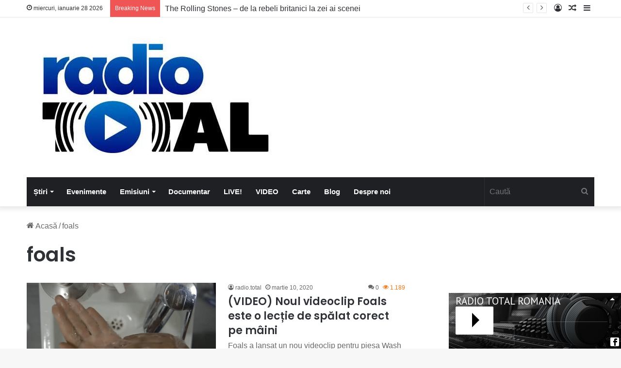

--- FILE ---
content_type: text/html; charset=UTF-8
request_url: https://radiototalromania.ro/etichete/foals/
body_size: 13275
content:
<!DOCTYPE html>
<html lang="ro-RO" class="" data-skin="light">
<head>
	<meta charset="UTF-8" />
	<link rel="profile" href="https://gmpg.org/xfn/11" />
	<title>foals &#8211; Radio Total România</title>
<meta name='robots' content='max-image-preview:large' />
	<style>img:is([sizes="auto" i], [sizes^="auto," i]) { contain-intrinsic-size: 3000px 1500px }</style>
	<link rel='dns-prefetch' href='//stats.wp.com' />
<link rel='dns-prefetch' href='//fonts.googleapis.com' />
<link rel="alternate" type="application/rss+xml" title="Radio Total România &raquo; Flux" href="https://radiototalromania.ro/feed/" />
<link rel="alternate" type="application/rss+xml" title="Radio Total România &raquo; Flux comentarii" href="https://radiototalromania.ro/comments/feed/" />
<link rel="alternate" type="application/rss+xml" title="Radio Total România &raquo; Flux etichetă foals" href="https://radiototalromania.ro/etichete/foals/feed/" />

		<style type="text/css">
			:root{
			
					--main-nav-background: #1f2024;
					--main-nav-secondry-background: rgba(0,0,0,0.2);
					--main-nav-primary-color: #0088ff;
					--main-nav-contrast-primary-color: #FFFFFF;
					--main-nav-text-color: #FFFFFF;
					--main-nav-secondry-text-color: rgba(225,255,255,0.5);
					--main-nav-main-border-color: rgba(255,255,255,0.07);
					--main-nav-secondry-border-color: rgba(255,255,255,0.04);
				
			}
		</style>
	<meta name="viewport" content="width=device-width, initial-scale=1.0" /><script type="text/javascript">
/* <![CDATA[ */
window._wpemojiSettings = {"baseUrl":"https:\/\/s.w.org\/images\/core\/emoji\/16.0.1\/72x72\/","ext":".png","svgUrl":"https:\/\/s.w.org\/images\/core\/emoji\/16.0.1\/svg\/","svgExt":".svg","source":{"concatemoji":"https:\/\/radiototalromania.ro\/wp-includes\/js\/wp-emoji-release.min.js?ver=6.8.3"}};
/*! This file is auto-generated */
!function(s,n){var o,i,e;function c(e){try{var t={supportTests:e,timestamp:(new Date).valueOf()};sessionStorage.setItem(o,JSON.stringify(t))}catch(e){}}function p(e,t,n){e.clearRect(0,0,e.canvas.width,e.canvas.height),e.fillText(t,0,0);var t=new Uint32Array(e.getImageData(0,0,e.canvas.width,e.canvas.height).data),a=(e.clearRect(0,0,e.canvas.width,e.canvas.height),e.fillText(n,0,0),new Uint32Array(e.getImageData(0,0,e.canvas.width,e.canvas.height).data));return t.every(function(e,t){return e===a[t]})}function u(e,t){e.clearRect(0,0,e.canvas.width,e.canvas.height),e.fillText(t,0,0);for(var n=e.getImageData(16,16,1,1),a=0;a<n.data.length;a++)if(0!==n.data[a])return!1;return!0}function f(e,t,n,a){switch(t){case"flag":return n(e,"\ud83c\udff3\ufe0f\u200d\u26a7\ufe0f","\ud83c\udff3\ufe0f\u200b\u26a7\ufe0f")?!1:!n(e,"\ud83c\udde8\ud83c\uddf6","\ud83c\udde8\u200b\ud83c\uddf6")&&!n(e,"\ud83c\udff4\udb40\udc67\udb40\udc62\udb40\udc65\udb40\udc6e\udb40\udc67\udb40\udc7f","\ud83c\udff4\u200b\udb40\udc67\u200b\udb40\udc62\u200b\udb40\udc65\u200b\udb40\udc6e\u200b\udb40\udc67\u200b\udb40\udc7f");case"emoji":return!a(e,"\ud83e\udedf")}return!1}function g(e,t,n,a){var r="undefined"!=typeof WorkerGlobalScope&&self instanceof WorkerGlobalScope?new OffscreenCanvas(300,150):s.createElement("canvas"),o=r.getContext("2d",{willReadFrequently:!0}),i=(o.textBaseline="top",o.font="600 32px Arial",{});return e.forEach(function(e){i[e]=t(o,e,n,a)}),i}function t(e){var t=s.createElement("script");t.src=e,t.defer=!0,s.head.appendChild(t)}"undefined"!=typeof Promise&&(o="wpEmojiSettingsSupports",i=["flag","emoji"],n.supports={everything:!0,everythingExceptFlag:!0},e=new Promise(function(e){s.addEventListener("DOMContentLoaded",e,{once:!0})}),new Promise(function(t){var n=function(){try{var e=JSON.parse(sessionStorage.getItem(o));if("object"==typeof e&&"number"==typeof e.timestamp&&(new Date).valueOf()<e.timestamp+604800&&"object"==typeof e.supportTests)return e.supportTests}catch(e){}return null}();if(!n){if("undefined"!=typeof Worker&&"undefined"!=typeof OffscreenCanvas&&"undefined"!=typeof URL&&URL.createObjectURL&&"undefined"!=typeof Blob)try{var e="postMessage("+g.toString()+"("+[JSON.stringify(i),f.toString(),p.toString(),u.toString()].join(",")+"));",a=new Blob([e],{type:"text/javascript"}),r=new Worker(URL.createObjectURL(a),{name:"wpTestEmojiSupports"});return void(r.onmessage=function(e){c(n=e.data),r.terminate(),t(n)})}catch(e){}c(n=g(i,f,p,u))}t(n)}).then(function(e){for(var t in e)n.supports[t]=e[t],n.supports.everything=n.supports.everything&&n.supports[t],"flag"!==t&&(n.supports.everythingExceptFlag=n.supports.everythingExceptFlag&&n.supports[t]);n.supports.everythingExceptFlag=n.supports.everythingExceptFlag&&!n.supports.flag,n.DOMReady=!1,n.readyCallback=function(){n.DOMReady=!0}}).then(function(){return e}).then(function(){var e;n.supports.everything||(n.readyCallback(),(e=n.source||{}).concatemoji?t(e.concatemoji):e.wpemoji&&e.twemoji&&(t(e.twemoji),t(e.wpemoji)))}))}((window,document),window._wpemojiSettings);
/* ]]> */
</script>
<link rel='stylesheet' id='wpb-google-fonts-PT-Sans-css' href='https://fonts.googleapis.com/css?family=PT+Sans%3A400%2C700&#038;ver=6.8.3' type='text/css' media='all' />
<link rel='stylesheet' id='audio6-html5_site_css-css' href='https://radiototalromania.ro/wp-content/plugins/lbg-audio6-html5-shoutcast_history/audio6_html5_radio_history/audio6_html5.css?ver=6.8.3' type='text/css' media='all' />
<link rel='stylesheet' id='mStreamRadio_front_css-css' href='https://radiototalromania.ro/wp-content/plugins/mStreamRadio/mStreamRadio/mStreamRadio.css?ver=6.8.3' type='text/css' media='all' />
<style id='wp-emoji-styles-inline-css' type='text/css'>

	img.wp-smiley, img.emoji {
		display: inline !important;
		border: none !important;
		box-shadow: none !important;
		height: 1em !important;
		width: 1em !important;
		margin: 0 0.07em !important;
		vertical-align: -0.1em !important;
		background: none !important;
		padding: 0 !important;
	}
</style>
<link rel='stylesheet' id='wp-block-library-css' href='https://radiototalromania.ro/wp-includes/css/dist/block-library/style.min.css?ver=6.8.3' type='text/css' media='all' />
<style id='wp-block-library-theme-inline-css' type='text/css'>
.wp-block-audio :where(figcaption){color:#555;font-size:13px;text-align:center}.is-dark-theme .wp-block-audio :where(figcaption){color:#ffffffa6}.wp-block-audio{margin:0 0 1em}.wp-block-code{border:1px solid #ccc;border-radius:4px;font-family:Menlo,Consolas,monaco,monospace;padding:.8em 1em}.wp-block-embed :where(figcaption){color:#555;font-size:13px;text-align:center}.is-dark-theme .wp-block-embed :where(figcaption){color:#ffffffa6}.wp-block-embed{margin:0 0 1em}.blocks-gallery-caption{color:#555;font-size:13px;text-align:center}.is-dark-theme .blocks-gallery-caption{color:#ffffffa6}:root :where(.wp-block-image figcaption){color:#555;font-size:13px;text-align:center}.is-dark-theme :root :where(.wp-block-image figcaption){color:#ffffffa6}.wp-block-image{margin:0 0 1em}.wp-block-pullquote{border-bottom:4px solid;border-top:4px solid;color:currentColor;margin-bottom:1.75em}.wp-block-pullquote cite,.wp-block-pullquote footer,.wp-block-pullquote__citation{color:currentColor;font-size:.8125em;font-style:normal;text-transform:uppercase}.wp-block-quote{border-left:.25em solid;margin:0 0 1.75em;padding-left:1em}.wp-block-quote cite,.wp-block-quote footer{color:currentColor;font-size:.8125em;font-style:normal;position:relative}.wp-block-quote:where(.has-text-align-right){border-left:none;border-right:.25em solid;padding-left:0;padding-right:1em}.wp-block-quote:where(.has-text-align-center){border:none;padding-left:0}.wp-block-quote.is-large,.wp-block-quote.is-style-large,.wp-block-quote:where(.is-style-plain){border:none}.wp-block-search .wp-block-search__label{font-weight:700}.wp-block-search__button{border:1px solid #ccc;padding:.375em .625em}:where(.wp-block-group.has-background){padding:1.25em 2.375em}.wp-block-separator.has-css-opacity{opacity:.4}.wp-block-separator{border:none;border-bottom:2px solid;margin-left:auto;margin-right:auto}.wp-block-separator.has-alpha-channel-opacity{opacity:1}.wp-block-separator:not(.is-style-wide):not(.is-style-dots){width:100px}.wp-block-separator.has-background:not(.is-style-dots){border-bottom:none;height:1px}.wp-block-separator.has-background:not(.is-style-wide):not(.is-style-dots){height:2px}.wp-block-table{margin:0 0 1em}.wp-block-table td,.wp-block-table th{word-break:normal}.wp-block-table :where(figcaption){color:#555;font-size:13px;text-align:center}.is-dark-theme .wp-block-table :where(figcaption){color:#ffffffa6}.wp-block-video :where(figcaption){color:#555;font-size:13px;text-align:center}.is-dark-theme .wp-block-video :where(figcaption){color:#ffffffa6}.wp-block-video{margin:0 0 1em}:root :where(.wp-block-template-part.has-background){margin-bottom:0;margin-top:0;padding:1.25em 2.375em}
</style>
<style id='classic-theme-styles-inline-css' type='text/css'>
/*! This file is auto-generated */
.wp-block-button__link{color:#fff;background-color:#32373c;border-radius:9999px;box-shadow:none;text-decoration:none;padding:calc(.667em + 2px) calc(1.333em + 2px);font-size:1.125em}.wp-block-file__button{background:#32373c;color:#fff;text-decoration:none}
</style>
<link rel='stylesheet' id='mediaelement-css' href='https://radiototalromania.ro/wp-includes/js/mediaelement/mediaelementplayer-legacy.min.css?ver=4.2.17' type='text/css' media='all' />
<link rel='stylesheet' id='wp-mediaelement-css' href='https://radiototalromania.ro/wp-includes/js/mediaelement/wp-mediaelement.min.css?ver=6.8.3' type='text/css' media='all' />
<style id='jetpack-sharing-buttons-style-inline-css' type='text/css'>
.jetpack-sharing-buttons__services-list{display:flex;flex-direction:row;flex-wrap:wrap;gap:0;list-style-type:none;margin:5px;padding:0}.jetpack-sharing-buttons__services-list.has-small-icon-size{font-size:12px}.jetpack-sharing-buttons__services-list.has-normal-icon-size{font-size:16px}.jetpack-sharing-buttons__services-list.has-large-icon-size{font-size:24px}.jetpack-sharing-buttons__services-list.has-huge-icon-size{font-size:36px}@media print{.jetpack-sharing-buttons__services-list{display:none!important}}.editor-styles-wrapper .wp-block-jetpack-sharing-buttons{gap:0;padding-inline-start:0}ul.jetpack-sharing-buttons__services-list.has-background{padding:1.25em 2.375em}
</style>
<style id='global-styles-inline-css' type='text/css'>
:root{--wp--preset--aspect-ratio--square: 1;--wp--preset--aspect-ratio--4-3: 4/3;--wp--preset--aspect-ratio--3-4: 3/4;--wp--preset--aspect-ratio--3-2: 3/2;--wp--preset--aspect-ratio--2-3: 2/3;--wp--preset--aspect-ratio--16-9: 16/9;--wp--preset--aspect-ratio--9-16: 9/16;--wp--preset--color--black: #000000;--wp--preset--color--cyan-bluish-gray: #abb8c3;--wp--preset--color--white: #ffffff;--wp--preset--color--pale-pink: #f78da7;--wp--preset--color--vivid-red: #cf2e2e;--wp--preset--color--luminous-vivid-orange: #ff6900;--wp--preset--color--luminous-vivid-amber: #fcb900;--wp--preset--color--light-green-cyan: #7bdcb5;--wp--preset--color--vivid-green-cyan: #00d084;--wp--preset--color--pale-cyan-blue: #8ed1fc;--wp--preset--color--vivid-cyan-blue: #0693e3;--wp--preset--color--vivid-purple: #9b51e0;--wp--preset--gradient--vivid-cyan-blue-to-vivid-purple: linear-gradient(135deg,rgba(6,147,227,1) 0%,rgb(155,81,224) 100%);--wp--preset--gradient--light-green-cyan-to-vivid-green-cyan: linear-gradient(135deg,rgb(122,220,180) 0%,rgb(0,208,130) 100%);--wp--preset--gradient--luminous-vivid-amber-to-luminous-vivid-orange: linear-gradient(135deg,rgba(252,185,0,1) 0%,rgba(255,105,0,1) 100%);--wp--preset--gradient--luminous-vivid-orange-to-vivid-red: linear-gradient(135deg,rgba(255,105,0,1) 0%,rgb(207,46,46) 100%);--wp--preset--gradient--very-light-gray-to-cyan-bluish-gray: linear-gradient(135deg,rgb(238,238,238) 0%,rgb(169,184,195) 100%);--wp--preset--gradient--cool-to-warm-spectrum: linear-gradient(135deg,rgb(74,234,220) 0%,rgb(151,120,209) 20%,rgb(207,42,186) 40%,rgb(238,44,130) 60%,rgb(251,105,98) 80%,rgb(254,248,76) 100%);--wp--preset--gradient--blush-light-purple: linear-gradient(135deg,rgb(255,206,236) 0%,rgb(152,150,240) 100%);--wp--preset--gradient--blush-bordeaux: linear-gradient(135deg,rgb(254,205,165) 0%,rgb(254,45,45) 50%,rgb(107,0,62) 100%);--wp--preset--gradient--luminous-dusk: linear-gradient(135deg,rgb(255,203,112) 0%,rgb(199,81,192) 50%,rgb(65,88,208) 100%);--wp--preset--gradient--pale-ocean: linear-gradient(135deg,rgb(255,245,203) 0%,rgb(182,227,212) 50%,rgb(51,167,181) 100%);--wp--preset--gradient--electric-grass: linear-gradient(135deg,rgb(202,248,128) 0%,rgb(113,206,126) 100%);--wp--preset--gradient--midnight: linear-gradient(135deg,rgb(2,3,129) 0%,rgb(40,116,252) 100%);--wp--preset--font-size--small: 13px;--wp--preset--font-size--medium: 20px;--wp--preset--font-size--large: 36px;--wp--preset--font-size--x-large: 42px;--wp--preset--spacing--20: 0.44rem;--wp--preset--spacing--30: 0.67rem;--wp--preset--spacing--40: 1rem;--wp--preset--spacing--50: 1.5rem;--wp--preset--spacing--60: 2.25rem;--wp--preset--spacing--70: 3.38rem;--wp--preset--spacing--80: 5.06rem;--wp--preset--shadow--natural: 6px 6px 9px rgba(0, 0, 0, 0.2);--wp--preset--shadow--deep: 12px 12px 50px rgba(0, 0, 0, 0.4);--wp--preset--shadow--sharp: 6px 6px 0px rgba(0, 0, 0, 0.2);--wp--preset--shadow--outlined: 6px 6px 0px -3px rgba(255, 255, 255, 1), 6px 6px rgba(0, 0, 0, 1);--wp--preset--shadow--crisp: 6px 6px 0px rgba(0, 0, 0, 1);}:where(.is-layout-flex){gap: 0.5em;}:where(.is-layout-grid){gap: 0.5em;}body .is-layout-flex{display: flex;}.is-layout-flex{flex-wrap: wrap;align-items: center;}.is-layout-flex > :is(*, div){margin: 0;}body .is-layout-grid{display: grid;}.is-layout-grid > :is(*, div){margin: 0;}:where(.wp-block-columns.is-layout-flex){gap: 2em;}:where(.wp-block-columns.is-layout-grid){gap: 2em;}:where(.wp-block-post-template.is-layout-flex){gap: 1.25em;}:where(.wp-block-post-template.is-layout-grid){gap: 1.25em;}.has-black-color{color: var(--wp--preset--color--black) !important;}.has-cyan-bluish-gray-color{color: var(--wp--preset--color--cyan-bluish-gray) !important;}.has-white-color{color: var(--wp--preset--color--white) !important;}.has-pale-pink-color{color: var(--wp--preset--color--pale-pink) !important;}.has-vivid-red-color{color: var(--wp--preset--color--vivid-red) !important;}.has-luminous-vivid-orange-color{color: var(--wp--preset--color--luminous-vivid-orange) !important;}.has-luminous-vivid-amber-color{color: var(--wp--preset--color--luminous-vivid-amber) !important;}.has-light-green-cyan-color{color: var(--wp--preset--color--light-green-cyan) !important;}.has-vivid-green-cyan-color{color: var(--wp--preset--color--vivid-green-cyan) !important;}.has-pale-cyan-blue-color{color: var(--wp--preset--color--pale-cyan-blue) !important;}.has-vivid-cyan-blue-color{color: var(--wp--preset--color--vivid-cyan-blue) !important;}.has-vivid-purple-color{color: var(--wp--preset--color--vivid-purple) !important;}.has-black-background-color{background-color: var(--wp--preset--color--black) !important;}.has-cyan-bluish-gray-background-color{background-color: var(--wp--preset--color--cyan-bluish-gray) !important;}.has-white-background-color{background-color: var(--wp--preset--color--white) !important;}.has-pale-pink-background-color{background-color: var(--wp--preset--color--pale-pink) !important;}.has-vivid-red-background-color{background-color: var(--wp--preset--color--vivid-red) !important;}.has-luminous-vivid-orange-background-color{background-color: var(--wp--preset--color--luminous-vivid-orange) !important;}.has-luminous-vivid-amber-background-color{background-color: var(--wp--preset--color--luminous-vivid-amber) !important;}.has-light-green-cyan-background-color{background-color: var(--wp--preset--color--light-green-cyan) !important;}.has-vivid-green-cyan-background-color{background-color: var(--wp--preset--color--vivid-green-cyan) !important;}.has-pale-cyan-blue-background-color{background-color: var(--wp--preset--color--pale-cyan-blue) !important;}.has-vivid-cyan-blue-background-color{background-color: var(--wp--preset--color--vivid-cyan-blue) !important;}.has-vivid-purple-background-color{background-color: var(--wp--preset--color--vivid-purple) !important;}.has-black-border-color{border-color: var(--wp--preset--color--black) !important;}.has-cyan-bluish-gray-border-color{border-color: var(--wp--preset--color--cyan-bluish-gray) !important;}.has-white-border-color{border-color: var(--wp--preset--color--white) !important;}.has-pale-pink-border-color{border-color: var(--wp--preset--color--pale-pink) !important;}.has-vivid-red-border-color{border-color: var(--wp--preset--color--vivid-red) !important;}.has-luminous-vivid-orange-border-color{border-color: var(--wp--preset--color--luminous-vivid-orange) !important;}.has-luminous-vivid-amber-border-color{border-color: var(--wp--preset--color--luminous-vivid-amber) !important;}.has-light-green-cyan-border-color{border-color: var(--wp--preset--color--light-green-cyan) !important;}.has-vivid-green-cyan-border-color{border-color: var(--wp--preset--color--vivid-green-cyan) !important;}.has-pale-cyan-blue-border-color{border-color: var(--wp--preset--color--pale-cyan-blue) !important;}.has-vivid-cyan-blue-border-color{border-color: var(--wp--preset--color--vivid-cyan-blue) !important;}.has-vivid-purple-border-color{border-color: var(--wp--preset--color--vivid-purple) !important;}.has-vivid-cyan-blue-to-vivid-purple-gradient-background{background: var(--wp--preset--gradient--vivid-cyan-blue-to-vivid-purple) !important;}.has-light-green-cyan-to-vivid-green-cyan-gradient-background{background: var(--wp--preset--gradient--light-green-cyan-to-vivid-green-cyan) !important;}.has-luminous-vivid-amber-to-luminous-vivid-orange-gradient-background{background: var(--wp--preset--gradient--luminous-vivid-amber-to-luminous-vivid-orange) !important;}.has-luminous-vivid-orange-to-vivid-red-gradient-background{background: var(--wp--preset--gradient--luminous-vivid-orange-to-vivid-red) !important;}.has-very-light-gray-to-cyan-bluish-gray-gradient-background{background: var(--wp--preset--gradient--very-light-gray-to-cyan-bluish-gray) !important;}.has-cool-to-warm-spectrum-gradient-background{background: var(--wp--preset--gradient--cool-to-warm-spectrum) !important;}.has-blush-light-purple-gradient-background{background: var(--wp--preset--gradient--blush-light-purple) !important;}.has-blush-bordeaux-gradient-background{background: var(--wp--preset--gradient--blush-bordeaux) !important;}.has-luminous-dusk-gradient-background{background: var(--wp--preset--gradient--luminous-dusk) !important;}.has-pale-ocean-gradient-background{background: var(--wp--preset--gradient--pale-ocean) !important;}.has-electric-grass-gradient-background{background: var(--wp--preset--gradient--electric-grass) !important;}.has-midnight-gradient-background{background: var(--wp--preset--gradient--midnight) !important;}.has-small-font-size{font-size: var(--wp--preset--font-size--small) !important;}.has-medium-font-size{font-size: var(--wp--preset--font-size--medium) !important;}.has-large-font-size{font-size: var(--wp--preset--font-size--large) !important;}.has-x-large-font-size{font-size: var(--wp--preset--font-size--x-large) !important;}
:where(.wp-block-post-template.is-layout-flex){gap: 1.25em;}:where(.wp-block-post-template.is-layout-grid){gap: 1.25em;}
:where(.wp-block-columns.is-layout-flex){gap: 2em;}:where(.wp-block-columns.is-layout-grid){gap: 2em;}
:root :where(.wp-block-pullquote){font-size: 1.5em;line-height: 1.6;}
</style>
<link rel='stylesheet' id='tie-css-base-css' href='https://radiototalromania.ro/wp-content/themes/jannah/assets/css/base.min.css?ver=6.1.1' type='text/css' media='all' />
<link rel='stylesheet' id='tie-css-styles-css' href='https://radiototalromania.ro/wp-content/themes/jannah/assets/css/style.min.css?ver=6.1.1' type='text/css' media='all' />
<link rel='stylesheet' id='tie-css-widgets-css' href='https://radiototalromania.ro/wp-content/themes/jannah/assets/css/widgets.min.css?ver=6.1.1' type='text/css' media='all' />
<link rel='stylesheet' id='tie-css-helpers-css' href='https://radiototalromania.ro/wp-content/themes/jannah/assets/css/helpers.min.css?ver=6.1.1' type='text/css' media='all' />
<link rel='stylesheet' id='tie-fontawesome5-css' href='https://radiototalromania.ro/wp-content/themes/jannah/assets/css/fontawesome.css?ver=6.1.1' type='text/css' media='all' />
<link rel='stylesheet' id='tie-css-ilightbox-css' href='https://radiototalromania.ro/wp-content/themes/jannah/assets/ilightbox/dark-skin/skin.css?ver=6.1.1' type='text/css' media='all' />
<style id='tie-css-ilightbox-inline-css' type='text/css'>
.wf-active .logo-text,.wf-active h1,.wf-active h2,.wf-active h3,.wf-active h4,.wf-active h5,.wf-active h6,.wf-active .the-subtitle{font-family: 'Poppins';}body{font-size: 16px;}#main-nav .main-menu > ul > li > a{font-size: 15px;}.post-cat{font-size: 15px;}.entry-header h1.entry-title{font-size: 28px;}#the-post .entry-content,#the-post .entry-content p{font-size: 19px;}#tie-wrapper .mag-box-title h3{font-size: 24px;}.entry h1{font-size: 26px;}#tie-wrapper .mag-box.wide-post-box .posts-items>li:nth-child(n) .post-title,#tie-wrapper .mag-box.big-post-left-box li:first-child .post-title,#tie-wrapper .mag-box.big-post-top-box li:first-child .post-title,#tie-wrapper .mag-box.half-box li:first-child .post-title,#tie-wrapper .mag-box.big-posts-box .posts-items>li:nth-child(n) .post-title,#tie-wrapper .mag-box.mini-posts-box .posts-items>li:nth-child(n) .post-title,#tie-wrapper .mag-box.latest-poroducts-box .products .product h2{font-size: 22px;}#tie-wrapper .mag-box.big-post-left-box li:not(:first-child) .post-title,#tie-wrapper .mag-box.big-post-top-box li:not(:first-child) .post-title,#tie-wrapper .mag-box.half-box li:not(:first-child) .post-title,#tie-wrapper .mag-box.big-thumb-left-box li:not(:first-child) .post-title,#tie-wrapper .mag-box.scrolling-box .slide .post-title,#tie-wrapper .mag-box.miscellaneous-box li:not(:first-child) .post-title{font-size: 22px;}.meta-views.meta-item .tie-icon-fire:before{content: "\f06e" !important;}
</style>
<script type="text/javascript" src="https://radiototalromania.ro/wp-includes/js/jquery/jquery.min.js?ver=3.7.1" id="jquery-core-js"></script>
<script type="text/javascript" src="https://radiototalromania.ro/wp-includes/js/jquery/jquery-migrate.min.js?ver=3.4.1" id="jquery-migrate-js"></script>
<script type="text/javascript" src="https://radiototalromania.ro/wp-content/plugins/lbg-audio6-html5-shoutcast_history/audio6_html5_radio_history/js/jquery.mousewheel.min.js?ver=6.8.3" id="lbg-mousewheel-js"></script>
<script type="text/javascript" src="https://radiototalromania.ro/wp-content/plugins/lbg-audio6-html5-shoutcast_history/audio6_html5_radio_history/js/jquery.touchSwipe.min.js?ver=6.8.3" id="lbg-touchSwipe-js"></script>
<script type="text/javascript" src="https://radiototalromania.ro/wp-content/plugins/lbg-audio6-html5-shoutcast_history/audio6_html5_radio_history/js/swfobject.js?ver=6.8.3" id="lbg-swfobject-js"></script>
<script type="text/javascript" src="https://radiototalromania.ro/wp-content/plugins/lbg-audio6-html5-shoutcast_history/audio6_html5_radio_history/js/lastfm.api.js?ver=6.8.3" id="lbg-lastfm_api-js"></script>
<script type="text/javascript" src="https://radiototalromania.ro/wp-content/plugins/lbg-audio6-html5-shoutcast_history/audio6_html5_radio_history/js/lastfm.api.cache.js?ver=6.8.3" id="lbg-lastfm_api_cache-js"></script>
<script type="text/javascript" src="https://radiototalromania.ro/wp-content/plugins/lbg-audio6-html5-shoutcast_history/audio6_html5_radio_history/js/lastfm.api.md5.js?ver=6.8.3" id="lbg-lastfm_api_md5-js"></script>
<script type="text/javascript" src="https://radiototalromania.ro/wp-content/plugins/lbg-audio6-html5-shoutcast_history/audio6_html5_radio_history/js/audio6_html5.js?ver=100002" id="lbg-audio6_html5-js"></script>
<script type="text/javascript" src="https://radiototalromania.ro/wp-content/plugins/mStreamRadio/mStreamRadio/js/jquery.mousewheel.min.js?ver=6.8.3" id="mStreamRadio-mousewheel-js"></script>
<script type="text/javascript" src="https://radiototalromania.ro/wp-content/plugins/mStreamRadio/mStreamRadio/js/jquery.touchSwipe.min.js?ver=6.8.3" id="mStreamRadio-touchSwipe-js"></script>
<script type="text/javascript" src="https://radiototalromania.ro/wp-content/plugins/mStreamRadio/mStreamRadio/js/swfobject.js?ver=6.8.3" id="mStreamRadio-swfobject-js"></script>
<script type="text/javascript" src="https://radiototalromania.ro/wp-content/plugins/mStreamRadio/mStreamRadio/js/lastfm.api.js?ver=6.8.3" id="mStreamRadio-lastfm_api-js"></script>
<script type="text/javascript" src="https://radiototalromania.ro/wp-content/plugins/mStreamRadio/mStreamRadio/js/lastfm.api.cache.js?ver=6.8.3" id="mStreamRadio-lastfm_api_cache-js"></script>
<script type="text/javascript" src="https://radiototalromania.ro/wp-content/plugins/mStreamRadio/mStreamRadio/js/lastfm.api.md5.js?ver=6.8.3" id="mStreamRadio-lastfm_api_md5-js"></script>
<script type="text/javascript" src="https://radiototalromania.ro/wp-content/plugins/mStreamRadio/mStreamRadio/js/mStreamRadio.js?ver=00013" id="mStreamRadio-js"></script>
<link rel="https://api.w.org/" href="https://radiototalromania.ro/wp-json/" /><link rel="alternate" title="JSON" type="application/json" href="https://radiototalromania.ro/wp-json/wp/v2/tags/745" /><link rel="EditURI" type="application/rsd+xml" title="RSD" href="https://radiototalromania.ro/xmlrpc.php?rsd" />
<meta name="generator" content="WordPress 6.8.3" />
	<style>img#wpstats{display:none}</style>
		 <meta name="description" content="&quot;Ascultă muzica ta preferată cu noi - Radio Total România&quot;" /><meta http-equiv="X-UA-Compatible" content="IE=edge">
<link rel="icon" href="https://radiototalromania.ro/wp-content/uploads/2020/09/cropped-favicon-150x150.jpg" sizes="32x32" />
<link rel="icon" href="https://radiototalromania.ro/wp-content/uploads/2020/09/cropped-favicon-300x300.jpg" sizes="192x192" />
<link rel="apple-touch-icon" href="https://radiototalromania.ro/wp-content/uploads/2020/09/cropped-favicon-300x300.jpg" />
<meta name="msapplication-TileImage" content="https://radiototalromania.ro/wp-content/uploads/2020/09/cropped-favicon-300x300.jpg" />
		<style type="text/css" id="wp-custom-css">
			.theme-notice {
	display: none !important;	
}		</style>
		</head>

<body id="tie-body" class="archive tag tag-foals tag-745 wp-theme-jannah wrapper-has-shadow block-head-1 magazine2 is-thumb-overlay-disabled is-desktop is-header-layout-3 sidebar-right has-sidebar">



<div class="background-overlay">

	<div id="tie-container" class="site tie-container">

						
			
		<div id="tie-wrapper">

			
<header id="theme-header" class="theme-header header-layout-3 main-nav-dark main-nav-default-dark main-nav-below main-nav-boxed no-stream-item top-nav-active top-nav-light top-nav-default-light top-nav-above has-shadow has-normal-width-logo mobile-header-centered">
	
<nav id="top-nav"  class="has-date-breaking-components top-nav header-nav has-breaking-news" aria-label="Secondary Navigation">
	<div class="container">
		<div class="topbar-wrapper">

			
					<div class="topbar-today-date tie-icon">
						miercuri, ianuarie 28 2026					</div>
					
			<div class="tie-alignleft">
				
<div class="breaking controls-is-active">

	<span class="breaking-title">
		<span class="tie-icon-bolt breaking-icon" aria-hidden="true"></span>
		<span class="breaking-title-text">Breaking News</span>
	</span>

	<ul id="breaking-news-in-header" class="breaking-news" data-type="reveal" data-arrows="true">

		
							<li class="news-item">
								<a href="https://radiototalromania.ro/the-rolling-stones-de-la-rebeli-britanici-la-zei-ai-scenei/">The Rolling Stones – de la rebeli britanici la zei ai scenei</a>
							</li>

							
							<li class="news-item">
								<a href="https://radiototalromania.ro/debutul-pink-floyd-si-explozia-the-kinks/">Debutul Pink Floyd și explozia The Kinks</a>
							</li>

							
							<li class="news-item">
								<a href="https://radiototalromania.ro/5-muzicieni-care-au-dus-muzica-traditionala-romaneasca-la-un-alt-nivel/">5 muzicieni care au dus muzica tradițională românească la un alt nivel</a>
							</li>

							
							<li class="news-item">
								<a href="https://radiototalromania.ro/beethoven-geniul-care-a-schimbat-istoria-muzicii-pentru-totdeauna/">Beethoven: Geniul care a schimbat istoria muzicii pentru totdeauna</a>
							</li>

							
							<li class="news-item">
								<a href="https://radiototalromania.ro/cele-mai-bune-10-solo-uri-de-chitara-in-blues-rock-alese-de-joe-bonamassas/">Cele mai bune 10 solo-uri de chitară în blues-rock alese de Joe Bonamassa</a>
							</li>

							
							<li class="news-item">
								<a href="https://radiototalromania.ro/istoria-muzicii-pop-din-romania-evolutia-unui-gen-muzical-in-timp/">Istoria muzicii pop din România: Evoluția unui gen muzical în timp</a>
							</li>

							
							<li class="news-item">
								<a href="https://radiototalromania.ro/jazzul-o-calatorie-prin-ritm-improvizatie-si-istorie/">Jazzul: o călătorie prin ritm, improvizație și istorie</a>
							</li>

							
							<li class="news-item">
								<a href="https://radiototalromania.ro/nirvana-formatia-care-a-schimbat-istoria-rock-ului/">Nirvana: Formația care a schimbat istoria rock-ului</a>
							</li>

							
							<li class="news-item">
								<a href="https://radiototalromania.ro/laszlo-krasznahorkai-scriitor-nominalizat-an-de-an-la-castigarea-nobelului-literar-tradus-in-romania/">László Krasznahorkai, scriitor nominalizat an de an la câștigarea  Nobelului literar, tradus în România</a>
							</li>

							
							<li class="news-item">
								<a href="https://radiototalromania.ro/povestea-din-spatele-cantecului-kashmir-de-la-led-zeppelin/">Povestea din spatele cântecului: Kashmir de la Led Zeppelin</a>
							</li>

							
	</ul>
</div><!-- #breaking /-->
			</div><!-- .tie-alignleft /-->

			<div class="tie-alignright">
				<ul class="components">	<li class="side-aside-nav-icon menu-item custom-menu-link">
		<a href="#">
			<span class="tie-icon-navicon" aria-hidden="true"></span>
			<span class="screen-reader-text">Sidebar</span>
		</a>
	</li>
		<li class="random-post-icon menu-item custom-menu-link">
		<a href="/etichete/foals/?random-post=1" class="random-post" title="Articol aleatoriu" rel="nofollow">
			<span class="tie-icon-random" aria-hidden="true"></span>
			<span class="screen-reader-text">Articol aleatoriu</span>
		</a>
	</li>
	
	
		<li class=" popup-login-icon menu-item custom-menu-link">
			<a href="#" class="lgoin-btn tie-popup-trigger">
				<span class="tie-icon-author" aria-hidden="true"></span>
				<span class="screen-reader-text">Autentificare</span>			</a>
		</li>

			</ul><!-- Components -->			</div><!-- .tie-alignright /-->

		</div><!-- .topbar-wrapper /-->
	</div><!-- .container /-->
</nav><!-- #top-nav /-->

<div class="container header-container">
	<div class="tie-row logo-row">

		
		<div class="logo-wrapper">
			<div class="tie-col-md-4 logo-container clearfix">
				<div id="mobile-header-components-area_1" class="mobile-header-components"><ul class="components"><li class="mobile-component_menu custom-menu-link"><a href="#" id="mobile-menu-icon" class=""><span class="tie-mobile-menu-icon nav-icon is-layout-1"></span><span class="screen-reader-text">Meniu</span></a></li></ul></div>
		<div id="logo" class="image-logo" >

			
			<a title="Radio Total România" href="https://radiototalromania.ro/">
				
				<picture class="tie-logo-default tie-logo-picture">
					<source class="tie-logo-source-default tie-logo-source" srcset="https://radiototalromania.ro/wp-content/uploads/2020/10/radio-player-live.jpg" media="(max-width:991px)">
					<source class="tie-logo-source-default tie-logo-source" srcset="https://radiototalromania.ro/wp-content/uploads/2020/10/radio-player-live.jpg">
					<img class="tie-logo-img-default tie-logo-img" src="https://radiototalromania.ro/wp-content/uploads/2020/10/radio-player-live.jpg" alt="Radio Total România" width="326" height="250" style="max-height:250px; width: auto;" />
				</picture>
						</a>

			
		</div><!-- #logo /-->

		<div id="mobile-header-components-area_2" class="mobile-header-components"><ul class="components"><li class="mobile-component_search custom-menu-link">
				<a href="#" class="tie-search-trigger-mobile">
					<span class="tie-icon-search tie-search-icon" aria-hidden="true"></span>
					<span class="screen-reader-text">Caută</span>
				</a>
			</li></ul></div>			</div><!-- .tie-col /-->
		</div><!-- .logo-wrapper /-->

		
	</div><!-- .tie-row /-->
</div><!-- .container /-->

<div class="main-nav-wrapper">
	<nav id="main-nav" data-skin="search-in-main-nav" class="main-nav header-nav live-search-parent"  aria-label="Primary Navigation">
		<div class="container">

			<div class="main-menu-wrapper">

				
				<div id="menu-components-wrap">

					


					<div class="main-menu main-menu-wrap tie-alignleft">
						<div id="main-nav-menu" class="main-menu header-menu"><ul id="menu-meniu-principal" class="menu"><li id="menu-item-2005" class="menu-item menu-item-type-taxonomy menu-item-object-category menu-item-has-children menu-item-2005"><a href="https://radiototalromania.ro/articole/stiri/">Știri</a>
<ul class="sub-menu menu-sub-content">
	<li id="menu-item-4246" class="menu-item menu-item-type-taxonomy menu-item-object-category menu-item-4246"><a href="https://radiototalromania.ro/articole/stiri/stiri-pozitive/">Știri pozitive</a></li>
</ul>
</li>
<li id="menu-item-2187" class="menu-item menu-item-type-custom menu-item-object-custom menu-item-2187"><a href="https://radiototalromania.ro/evenimente/">Evenimente</a></li>
<li id="menu-item-4809" class="menu-item menu-item-type-taxonomy menu-item-object-category menu-item-has-children menu-item-4809"><a href="https://radiototalromania.ro/articole/emisiuni/">Emisiuni</a>
<ul class="sub-menu menu-sub-content">
	<li id="menu-item-5103" class="menu-item menu-item-type-taxonomy menu-item-object-category menu-item-5103"><a href="https://radiototalromania.ro/articole/enjoy-cu-mihai-pahontu/">Enjoy cu Mihai Pahonțu</a></li>
	<li id="menu-item-5590" class="menu-item menu-item-type-taxonomy menu-item-object-category menu-item-5590"><a href="https://radiototalromania.ro/articole/city-bluzz/">City Blu&#8217;zz</a></li>
	<li id="menu-item-4811" class="menu-item menu-item-type-taxonomy menu-item-object-category menu-item-4811"><a href="https://radiototalromania.ro/articole/emisiuni/total-alone/">Total Alone</a></li>
</ul>
</li>
<li id="menu-item-2113" class="menu-item menu-item-type-taxonomy menu-item-object-category menu-item-2113"><a href="https://radiototalromania.ro/articole/documentar/">Documentar</a></li>
<li id="menu-item-4614" class="menu-item menu-item-type-post_type menu-item-object-page menu-item-4614"><a href="https://radiototalromania.ro/live/">LIVE!</a></li>
<li id="menu-item-3420" class="menu-item menu-item-type-taxonomy menu-item-object-category menu-item-3420"><a href="https://radiototalromania.ro/articole/video/">VIDEO</a></li>
<li id="menu-item-5507" class="menu-item menu-item-type-taxonomy menu-item-object-category menu-item-5507"><a href="https://radiototalromania.ro/articole/carte/">Carte</a></li>
<li id="menu-item-2009" class="menu-item menu-item-type-taxonomy menu-item-object-category menu-item-2009"><a href="https://radiototalromania.ro/articole/blog/">Blog</a></li>
<li id="menu-item-2321" class="menu-item menu-item-type-post_type menu-item-object-page menu-item-2321"><a href="https://radiototalromania.ro/despre-noi/">Despre noi</a></li>
</ul></div>					</div><!-- .main-menu.tie-alignleft /-->

					<ul class="components">			<li class="search-bar menu-item custom-menu-link" aria-label="Search">
				<form method="get" id="search" action="https://radiototalromania.ro/">
					<input id="search-input" class="is-ajax-search"  inputmode="search" type="text" name="s" title="Caută" placeholder="Caută" />
					<button id="search-submit" type="submit">
						<span class="tie-icon-search tie-search-icon" aria-hidden="true"></span>
						<span class="screen-reader-text">Caută</span>
					</button>
				</form>
			</li>
			</ul><!-- Components -->
				</div><!-- #menu-components-wrap /-->
			</div><!-- .main-menu-wrapper /-->
		</div><!-- .container /-->

			</nav><!-- #main-nav /-->
</div><!-- .main-nav-wrapper /-->

</header>

<div id="content" class="site-content container"><div id="main-content-row" class="tie-row main-content-row">
	<div class="main-content tie-col-md-8 tie-col-xs-12" role="main">

		

			<header class="entry-header-outer container-wrapper">
				<nav id="breadcrumb"><a href="https://radiototalromania.ro/"><span class="tie-icon-home" aria-hidden="true"></span> Acasă</a><em class="delimiter">/</em><span class="current">foals</span></nav><script type="application/ld+json">{"@context":"http:\/\/schema.org","@type":"BreadcrumbList","@id":"#Breadcrumb","itemListElement":[{"@type":"ListItem","position":1,"item":{"name":"Acas\u0103","@id":"https:\/\/radiototalromania.ro\/"}}]}</script><h1 class="page-title">foals</h1>			</header><!-- .entry-header-outer /-->

			
		<div class="mag-box wide-post-box">
			<div class="container-wrapper">
				<div class="mag-box-container clearfix">
					<ul id="posts-container" data-layout="default" data-settings="{'uncropped_image':'jannah-image-post','category_meta':true,'post_meta':true,'excerpt':'true','excerpt_length':'20','read_more':'true','read_more_text':false,'media_overlay':true,'title_length':0,'is_full':false,'is_category':false}" class="posts-items">
<li class="post-item  post-3107 post type-post status-publish format-standard has-post-thumbnail category-stiri tag-album tag-coronavirus tag-foals tag-maini tag-spalat tag-wash-off">

	
			<a aria-label="(VIDEO) Noul videoclip Foals este o lecție de spălat corect pe mâini" href="https://radiototalromania.ro/video-noul-videoclip-foals-este-o-lectie-de-spalat-corect-pe-maini/" class="post-thumb"><span class="post-cat-wrap"><span class="post-cat tie-cat-243">Știri</span></span><img width="390" height="218" src="https://radiototalromania.ro/wp-content/uploads/2020/03/foals-wash-off.png" class="attachment-jannah-image-large size-jannah-image-large wp-post-image" alt="" decoding="async" fetchpriority="high" srcset="https://radiototalromania.ro/wp-content/uploads/2020/03/foals-wash-off.png 1185w, https://radiototalromania.ro/wp-content/uploads/2020/03/foals-wash-off-300x168.png 300w, https://radiototalromania.ro/wp-content/uploads/2020/03/foals-wash-off-1024x572.png 1024w, https://radiototalromania.ro/wp-content/uploads/2020/03/foals-wash-off-768x429.png 768w" sizes="(max-width: 390px) 100vw, 390px" /></a>
	<div class="post-details">

		<div class="post-meta clearfix"><span class="author-meta single-author no-avatars"><span class="meta-item meta-author-wrapper meta-author-2"><span class="meta-author"><a href="https://radiototalromania.ro/author/radio-total/" class="author-name tie-icon" title="radio.total">radio.total</a></span></span></span><span class="date meta-item tie-icon">martie 10, 2020</span><div class="tie-alignright"><span class="meta-comment tie-icon meta-item fa-before">0</span><span class="meta-views meta-item warm"><span class="tie-icon-fire" aria-hidden="true"></span> 1.189 </span></div></div><!-- .post-meta -->
		<h2 class="post-title"><a href="https://radiototalromania.ro/video-noul-videoclip-foals-este-o-lectie-de-spalat-corect-pe-maini/">(VIDEO) Noul videoclip Foals este o lecție de spălat corect pe mâini</a></h2>

						<p class="post-excerpt">Foals a lansat un nou videoclip pentru piesa Wash Off de pe albumul Everything Not Saved Will Be Lost, care ne amintește cum&hellip;</p>
				<a class="more-link button" href="https://radiototalromania.ro/video-noul-videoclip-foals-este-o-lectie-de-spalat-corect-pe-maini/">Citește mai mult</a>	</div>
</li>

<li class="post-item  post-2868 post type-post status-publish format-standard has-post-thumbnail category-stiri tag-apocalipsa tag-foals tag-natura tag-neptune tag-piesa tag-videoclip">

	
			<a aria-label="Urmărește „Neptune”, cel mai recent videoclip FOALS" href="https://radiototalromania.ro/urmareste-neptune-cel-mai-recent-videoclip-foals/" class="post-thumb"><span class="post-cat-wrap"><span class="post-cat tie-cat-243">Știri</span></span><img width="390" height="214" src="https://radiototalromania.ro/wp-content/uploads/2020/02/foals-neptune.png" class="attachment-jannah-image-large size-jannah-image-large wp-post-image" alt="" decoding="async" srcset="https://radiototalromania.ro/wp-content/uploads/2020/02/foals-neptune.png 1186w, https://radiototalromania.ro/wp-content/uploads/2020/02/foals-neptune-300x165.png 300w, https://radiototalromania.ro/wp-content/uploads/2020/02/foals-neptune-1024x563.png 1024w, https://radiototalromania.ro/wp-content/uploads/2020/02/foals-neptune-768x422.png 768w" sizes="(max-width: 390px) 100vw, 390px" /></a>
	<div class="post-details">

		<div class="post-meta clearfix"><span class="author-meta single-author no-avatars"><span class="meta-item meta-author-wrapper meta-author-2"><span class="meta-author"><a href="https://radiototalromania.ro/author/radio-total/" class="author-name tie-icon" title="radio.total">radio.total</a></span></span></span><span class="date meta-item tie-icon">februarie 6, 2020</span><div class="tie-alignright"><span class="meta-comment tie-icon meta-item fa-before">0</span><span class="meta-views meta-item warm"><span class="tie-icon-fire" aria-hidden="true"></span> 1.263 </span></div></div><!-- .post-meta -->
		<h2 class="post-title"><a href="https://radiototalromania.ro/urmareste-neptune-cel-mai-recent-videoclip-foals/">Urmărește „Neptune”, cel mai recent videoclip FOALS</a></h2>

						<p class="post-excerpt">Foals a lansat videoclipul pentru piesa Neptune, piesa care închide cel mai recent album al trupei, Everything Not Saved Will be Lost&hellip;</p>
				<a class="more-link button" href="https://radiototalromania.ro/urmareste-neptune-cel-mai-recent-videoclip-foals/">Citește mai mult</a>	</div>
</li>

					</ul><!-- #posts-container /-->
					<div class="clearfix"></div>
				</div><!-- .mag-box-container /-->
			</div><!-- .container-wrapper /-->
		</div><!-- .mag-box /-->
	
	</div><!-- .main-content /-->

</div><!-- .main-content-row /--></div><!-- #content /-->
<footer id="footer" class="site-footer dark-skin dark-widgetized-area">

	
			<div id="footer-widgets-container">
				<div class="container">
									</div><!-- .container /-->
			</div><!-- #Footer-widgets-container /-->
			
			<div id="site-info" class="site-info site-info-layout-2">
				<div class="container">
					<div class="tie-row">
						<div class="tie-col-md-12">

							<div class="copyright-text copyright-text-first">COPYRIGHT  Radio Total România. (C) 2020-2023
</div><ul class="social-icons"><li class="social-icons-item"><a class="social-link facebook-social-icon" rel="external noopener nofollow" target="_blank" href="https://www.facebook.com/radiototalromania"><span class="tie-social-icon tie-icon-facebook"></span><span class="screen-reader-text">Facebook</span></a></li><li class="social-icons-item"><a class="social-link rss-social-icon" rel="external noopener nofollow" target="_blank" href="https://radiototalromania.ro/feed/"><span class="tie-social-icon tie-icon-feed"></span><span class="screen-reader-text">RSS</span></a></li></ul> 

						</div><!-- .tie-col /-->
					</div><!-- .tie-row /-->
				</div><!-- .container /-->
			</div><!-- #site-info /-->
			
</footer><!-- #footer /-->


		<a id="go-to-top" class="go-to-top-button" href="#go-to-tie-body">
			<span class="tie-icon-angle-up"></span>
			<span class="screen-reader-text">Back to top button</span>
		</a>
	
		</div><!-- #tie-wrapper /-->

		
	<aside class=" side-aside normal-side dark-skin dark-widgetized-area slide-sidebar-desktop is-fullwidth appear-from-left" aria-label="Secondary Sidebar" style="visibility: hidden;">
		<div data-height="100%" class="side-aside-wrapper has-custom-scroll">

			<a href="#" class="close-side-aside remove big-btn light-btn">
				<span class="screen-reader-text">Close</span>
			</a><!-- .close-side-aside /-->


			
				<div id="mobile-container">

											<div id="mobile-search">
							<form role="search" method="get" class="search-form" action="https://radiototalromania.ro/">
				<label>
					<span class="screen-reader-text">Caută după:</span>
					<input type="search" class="search-field" placeholder="Căutare&hellip;" value="" name="s" />
				</label>
				<input type="submit" class="search-submit" value="Caută" />
			</form>							</div><!-- #mobile-search /-->
						
					<div id="mobile-menu" class="hide-menu-icons">
											</div><!-- #mobile-menu /-->

											<div id="mobile-social-icons" class="social-icons-widget solid-social-icons">
							<ul><li class="social-icons-item"><a class="social-link facebook-social-icon" rel="external noopener nofollow" target="_blank" href="https://www.facebook.com/radiototalromania"><span class="tie-social-icon tie-icon-facebook"></span><span class="screen-reader-text">Facebook</span></a></li><li class="social-icons-item"><a class="social-link rss-social-icon" rel="external noopener nofollow" target="_blank" href="https://radiototalromania.ro/feed/"><span class="tie-social-icon tie-icon-feed"></span><span class="screen-reader-text">RSS</span></a></li></ul> 
						</div><!-- #mobile-social-icons /-->
						
				</div><!-- #mobile-container /-->
			

							<div id="slide-sidebar-widgets">
					<div id="text-3" class="container-wrapper widget widget_text"><div class="widget-title the-global-title"><div class="the-subtitle">EMISIUNI<span class="widget-title-icon tie-icon"></span></div></div>			<div class="textwidget"><p>[content post_type=&#8221;post&#8221; layout=&#8221;custom&#8221; num=&#8221;3&#8243; content_count=&#8221;30&#8243;  category=&#8221;emisiuni&#8221; class=&#8221;upcoming-events&#8221; order=&#8221;desc&#8221;]</p>
</div>
		<div class="clearfix"></div></div><!-- .widget /--><div id="text-2" class="container-wrapper widget widget_text"><div class="widget-title the-global-title"><div class="the-subtitle">EVENIMENTE<span class="widget-title-icon tie-icon"></span></div></div>			<div class="textwidget"><p>[content post_type=&#8221;event&#8221; layout=&#8221;custom&#8221; num=&#8221;3&#8243; content_count=&#8221;30&#8243; class=&#8221;upcoming-events&#8221; order=&#8221;desc&#8221;]</p>
</div>
		<div class="clearfix"></div></div><!-- .widget /-->				</div>
			
		</div><!-- .side-aside-wrapper /-->
	</aside><!-- .side-aside /-->

	
	</div><!-- #tie-container /-->
</div><!-- .background-overlay /-->

<script type="speculationrules">
{"prefetch":[{"source":"document","where":{"and":[{"href_matches":"\/*"},{"not":{"href_matches":["\/wp-*.php","\/wp-admin\/*","\/wp-content\/uploads\/*","\/wp-content\/*","\/wp-content\/plugins\/*","\/wp-content\/themes\/jannah\/*","\/*\\?(.+)"]}},{"not":{"selector_matches":"a[rel~=\"nofollow\"]"}},{"not":{"selector_matches":".no-prefetch, .no-prefetch a"}}]},"eagerness":"conservative"}]}
</script>
<div id="autocomplete-suggestions" class="autocomplete-suggestions"></div><div id="is-scroller-outer"><div id="is-scroller"></div></div><div id="fb-root"></div>	<div id="tie-popup-search-mobile" class="tie-popup tie-popup-search-wrap" style="display: none;">
		<a href="#" class="tie-btn-close remove big-btn light-btn">
			<span class="screen-reader-text">Close</span>
		</a>
		<div class="popup-search-wrap-inner">

			<div class="live-search-parent pop-up-live-search" data-skin="live-search-popup" aria-label="Search">

								<form method="get" class="tie-popup-search-form" action="https://radiototalromania.ro/">
						<input class="tie-popup-search-input " inputmode="search" type="text" name="s" title="Caută" autocomplete="off" placeholder="Caută" />
						<button class="tie-popup-search-submit" type="submit">
							<span class="tie-icon-search tie-search-icon" aria-hidden="true"></span>
							<span class="screen-reader-text">Caută</span>
						</button>
					</form>
					
			</div><!-- .pop-up-live-search /-->

		</div><!-- .popup-search-wrap-inner /-->
	</div><!-- .tie-popup-search-wrap /-->
		<div id="tie-popup-login" class="tie-popup" style="display: none;">
		<a href="#" class="tie-btn-close remove big-btn light-btn">
			<span class="screen-reader-text">Close</span>
		</a>
		<div class="tie-popup-container">
			<div class="container-wrapper">
				<div class="widget login-widget">

					<div class="widget-title the-global-title">
						<div class="the-subtitle">Autentificare <span class="widget-title-icon tie-icon"></span></div>
					</div>

					<div class="widget-container">
						
	<div class="login-form">

		<form name="registerform" action="https://radiototalromania.ro/wp-login.php" method="post">
			<input type="text" name="log" title="Nume de utilizator" placeholder="Nume de utilizator">
			<div class="pass-container">
				<input type="password" name="pwd" title="Parolă" placeholder="Parolă">
				<a class="forget-text" href="https://radiototalromania.ro/wp-login.php?action=lostpassword&redirect_to=https%3A%2F%2Fradiototalromania.ro">Ai uitat?</a>
			</div>

			<input type="hidden" name="redirect_to" value="/etichete/foals/"/>
			<label for="rememberme" class="rememberme">
				<input id="rememberme" name="rememberme" type="checkbox" checked="checked" value="forever" /> Ține minte			</label>

			
			
			<button type="submit" class="button fullwidth login-submit">Autentificare</button>

					</form>

		
	</div>
						</div><!-- .widget-container  /-->
				</div><!-- .login-widget  /-->
			</div><!-- .container-wrapper  /-->
		</div><!-- .tie-popup-container /-->
	</div><!-- .tie-popup /-->
	<script type="text/javascript" src="https://radiototalromania.ro/wp-includes/js/jquery/ui/core.min.js?ver=1.13.3" id="jquery-ui-core-js"></script>
<script type="text/javascript" src="https://radiototalromania.ro/wp-includes/js/jquery/ui/mouse.min.js?ver=1.13.3" id="jquery-ui-mouse-js"></script>
<script type="text/javascript" src="https://radiototalromania.ro/wp-includes/js/jquery/ui/slider.min.js?ver=1.13.3" id="jquery-ui-slider-js"></script>
<script type="text/javascript" src="https://radiototalromania.ro/wp-includes/js/jquery/ui/effect.min.js?ver=1.13.3" id="jquery-effects-core-js"></script>
<script type="text/javascript" id="tie-scripts-js-extra">
/* <![CDATA[ */
var tie = {"is_rtl":"","ajaxurl":"https:\/\/radiototalromania.ro\/wp-admin\/admin-ajax.php","is_taqyeem_active":"","is_sticky_video":"","mobile_menu_top":"","mobile_menu_active":"area_1","mobile_menu_parent":"","lightbox_all":"true","lightbox_gallery":"true","lightbox_skin":"dark","lightbox_thumb":"horizontal","lightbox_arrows":"true","is_singular":"","autoload_posts":"","reading_indicator":"true","lazyload":"","select_share":"true","select_share_twitter":"","select_share_facebook":"","select_share_linkedin":"","select_share_email":"","facebook_app_id":"5303202981","twitter_username":"","responsive_tables":"true","ad_blocker_detector":"","sticky_behavior":"default","sticky_desktop":"true","sticky_mobile":"true","sticky_mobile_behavior":"default","ajax_loader":"<div class=\"loader-overlay\"><div class=\"spinner-circle\"><\/div><\/div>","type_to_search":"","lang_no_results":"Niciun rezultat","sticky_share_mobile":"true","sticky_share_post":""};
/* ]]> */
</script>
<script type="text/javascript" src="https://radiototalromania.ro/wp-content/themes/jannah/assets/js/scripts.min.js?ver=6.1.1" id="tie-scripts-js"></script>
<script type="text/javascript" src="https://radiototalromania.ro/wp-content/themes/jannah/assets/ilightbox/lightbox.js?ver=6.1.1" id="tie-js-ilightbox-js"></script>
<script type="text/javascript" src="https://radiototalromania.ro/wp-content/themes/jannah/assets/js/desktop.min.js?ver=6.1.1" id="tie-js-desktop-js"></script>
<script type="text/javascript" src="https://radiototalromania.ro/wp-content/themes/jannah/assets/js/live-search.js?ver=6.1.1" id="tie-js-livesearch-js"></script>
<script type="text/javascript" id="jetpack-stats-js-before">
/* <![CDATA[ */
_stq = window._stq || [];
_stq.push([ "view", JSON.parse("{\"v\":\"ext\",\"blog\":\"214352061\",\"post\":\"0\",\"tz\":\"3\",\"srv\":\"radiototalromania.ro\",\"arch_tag\":\"foals\",\"arch_results\":\"2\",\"j\":\"1:15.2\"}") ]);
_stq.push([ "clickTrackerInit", "214352061", "0" ]);
/* ]]> */
</script>
<script type="text/javascript" src="https://stats.wp.com/e-202605.js" id="jetpack-stats-js" defer="defer" data-wp-strategy="defer"></script>
<script type="text/javascript" src="https://radiototalromania.ro/wp-content/themes/jannah/assets/js/br-news.js?ver=6.1.1" id="tie-js-breaking-js"></script>
<script>
		jQuery(function() {
			jQuery("#mStreamRadio_1").mStreamRadio({
				stream_url:"https://live.radiototalromania.ro",
				name:"Radio Total Romania",
				playerWidth:355,
				imageHeight:355,
				skin:"blackTheme",
				responsive:true,
				centerTitle:false,
				grabLastFmPhoto:false,
				autoPlay:false,
				songTitleColor:"#ffffff",
				authorTitleColor:"#ffffff",
				lineSeparatorColor:"#ffffff",
				lineSeparatorOpacity:23,
				radioStationColor:"#ffffff",
				frameBehindTextColor:"https://radiototalromania.ro/wp-content/plugins/mStreamRadio/mStreamRadio/themes/minimalBGD1.jpg",
				buttonsOffState:"#ffffff",
				buttonsOnState:"#00AFEF",
				sticky:true,
				startMinified:true,
				centerPlayer:false,
				playerBorderSize:0,
				playerBorderColor:"#000000",
				showFacebookShare:true,
				facebookAppID:"450995208651761",
				facebookShareTitle:"Radio TOTAL Online",
				facebookShareDescription:"Online Radio Station",
				facebookShareImage:"https://radiototalromania.ro/wp-content/uploads/2020/09/radio_total_01_square.jpg",
				showTwitterShare:false,
				showVolume:false,
				showBio:false,
				textBio:"Bio",
				bioAndLyricsColor:"#000000",
				showRadioStation:true,
				showTitle:false,
				showHistoryBut:true,
				textReadingData:"reading data...",
				textHistory:"HISTORY - latest played songs",
				historyTitleColor:"#008aa4",
				historyBgColor:"#FFFFFF",
				historyBgColorAlpha:0.9,
				historyRecordBgColor:"transparent",
				historyRecordBottomBorderColor:"transparent",
				historyRecordSongColor:"#000000",
				historyRecordSongBottomBorderColor:"#008aa4",
				historyRecordAuthorColor:"#6d6d6d",
				historyRecordThumbBorderColor:"#000000",
				limitThmbScroll:3,
				historyPadding:16,
				historyRecordTitleLimit:25,
				historyRecordAuthorLimit:36,
				pathToAjaxFiles:"https://radiototalromania.ro/wp-content/plugins/mStreamRadio/mStreamRadio/",
				nowPlayingInterval:40,
				noImageAvailable:"https://radiototalromania.ro/wp-content/uploads/2020/09/radio_total_01_square.jpg",
				textureOverImage:"https://radiototalromania.ro/wp-content/plugins/mStreamRadio/mStreamRadio/themes/texture4x4_1.png"

			});
		});
	</script>
    <div class="mStreamRadio">
            <audio id="mStreamRadio_1" preload="metadata">
              No HTML5 audio playback capabilities for this browser. Use <a href="https://www.google.com/intl/en/chrome/browser/">Chrome Browser!</a>
            </audio>
     </div>
	<script>
				WebFontConfig ={
					google:{
						families: [ 'Poppins:600,regular:latin&display=swap' ]
					}
				};

				(function(){
					var wf   = document.createElement('script');
					wf.src   = '//ajax.googleapis.com/ajax/libs/webfont/1/webfont.js';
					wf.type  = 'text/javascript';
					wf.defer = 'true';
					var s = document.getElementsByTagName('script')[0];
					s.parentNode.insertBefore(wf, s);
				})();
			</script>
</body>
</html>


--- FILE ---
content_type: text/html;charset=utf-8
request_url: https://live.radiototalromania.ro/played.html
body_size: 1492
content:
<!DOCTYPE html><html><head><meta charset="utf-8"><meta name=viewport content="width=device-width, initial-scale=1"><title>SHOUTcast Server</title><link href="index.css" rel="stylesheet" type="text/css"><link href="images/favicon.ico" rel="shortcut icon" type="image/x-icon"></head><body style="margin:0;"><table width="100%" border="0" cellpadding="0" cellspacing="0"><tr><td><div style="float:left;clear:both;" class="logo">SHOUTcast Stream History</div></td><td style="text-align:right;vertical-align:bottom;padding-right:0.1em;"><a target="_blank" title="Built: Oct  9 2017" href="http://www.shoutcast.com">SHOUTcast Server v2.5.5.733/<wbr>posix(<wbr>linux x64)</a></td></tr><tr><td class="thr" align="center" colspan="2"><div id="hdrbox" class="tnl" style="justify-content:space-around;display:flex;flex-flow:row wrap;"><div class="thr"><a href="index.html?sid=1">Status</a></div><div class="thr">&nbsp;|&nbsp;</div><div class="thr"><a href="played.html?sid=1">History <img border="0" title="History" alt="History" style="vertical-align:middle" src="images/history.png"></a></div><div class="thr">&nbsp;|&nbsp;</div><div class="thr"><a href="listen.pls?sid=1">Listen <img border="0" title="Listen to Stream" alt="Listen to Stream" style="vertical-align:middle" src="images/listen.png"></a></div><div class="thr">&nbsp;|&nbsp;</div><div class="thr"><a target="_blank" href="home.html?sid=1">Website</a></div><div class="thr">&nbsp;|&nbsp;</div><div class="thr"><a href="admin.cgi?sid=1">Stream Login&nbsp;<img border="0" title="Stream Login
Password Required" alt="Stream Login
Password Required" style="vertical-align:middle" src="images/lock.png"></a></div><div class="thr">&nbsp;|&nbsp;</div><div class="thr"><a href="admin.cgi">Server Login&nbsp;<img border="0" title="Server Login
Password Required" alt="Server Login
Password Required" style="vertical-align:middle" src="images/lock.png"></a></div></div></td></tr></table><table border="0" cellpadding="2" cellspacing="2"><tr><td><b>Played @</b></td><td><b>Song Title</b></td></tr><tr><td>23:37:58</td><td>Bent Knee - Land Animal</td><td style="padding: 0 1em;"><b>Current Song</b></td></tr><tr><td>23:16:30</td><td>The Jimi Hendrix Experience - Are You Experienced?</td></tr><tr><td>22:59:37</td><td>Tedeschi Trucks Band - Hard Case</td></tr><tr><td>22:43:08</td><td>Disturbed - Voices</td></tr><tr><td>22:41:52</td><td>Radio Total Romania - Hit the rock!</td></tr><tr><td>22:22:20</td><td>Styx - Crash Of The Crown</td></tr><tr><td>22:01:10</td><td>Volbeat ft. Stine Bramsen - Dagen Før</td></tr><tr><td>21:40:01</td><td>Cenusa Soarelui - Instrainare</td></tr><tr><td>21:14:58</td><td>Queen - Somebody To Love</td></tr><tr><td>20:47:04</td><td>Ellefson - RIFF RAFF</td></tr><tr><td>20:45:51</td><td>Radio Total Romania - Hit the rock!</td></tr><tr><td>20:24:10</td><td>Sting &amp; The Police - Englishman In New York</td></tr><tr><td>19:57:49</td><td>Crize - MONOLOG</td></tr><tr><td>19:27:47</td><td>British Lion - Lightning</td></tr><tr><td>19:25:12</td><td>Radio Total Romania - Hit the rock!</td></tr><tr><td>18:55:16</td><td>John Petrucci (feat. Mike Portnoy and Dave LaRue) - Terminal Velocity</td></tr><tr><td>18:38:48</td><td>Control Storm - Desire</td></tr><tr><td>18:15:50</td><td>Motley Crue - Girls, Girls, Girls</td></tr><tr><td>17:56:08</td><td>AC DC - Dirty Deeds (Done Dirt Cheap)</td></tr><tr><td>17:28:45</td><td>SteelSwarm - Everything Lasts Forever</td></tr></table><script type="text/javascript">
function $(id){return document.getElementById(id);}
var registerOnWindowLoad=function(callback){
if(window.addEventListener){
window.addEventListener('load',callback,false);
}else{
window.attachEvent('onload',callback);
}
};
registerOnWindowLoad(function(){
if(navigator.userAgent.match(/msie|trident/i)){
$('hdrbox').style.display = 'block';
}
});
</script></body></html>